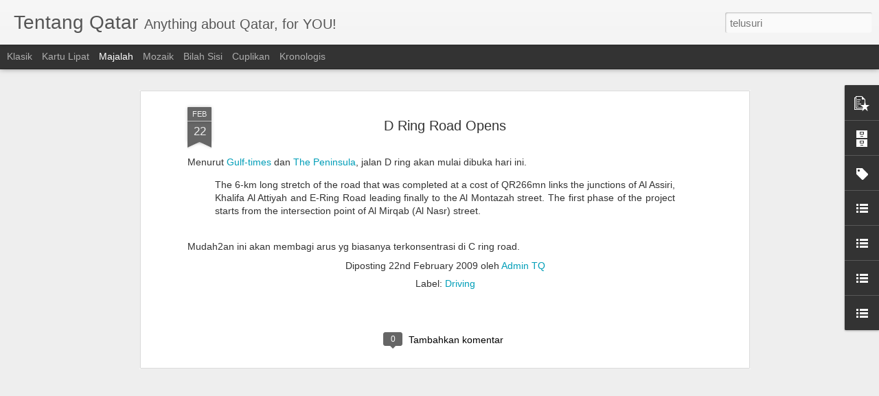

--- FILE ---
content_type: text/javascript; charset=UTF-8
request_url: http://www.tentangqatar.com/?v=0&action=initial&widgetId=LinkList940&responseType=js&xssi_token=AOuZoY7uXxObAVJ5ovOemr--rJYJOvaevA%3A1768425718092
body_size: 284
content:
try {
_WidgetManager._HandleControllerResult('LinkList940', 'initial',{'title': 'Main Menu', 'sorting': 'none', 'shownum': -1, 'links': [{'name': 'Home', 'target': 'http://tentangqatar.blogspot.com'}, {'name': 'About Us', 'target': 'http://tentangqatar.blogspot.com'}, {'name': 'Contact', 'target': 'http://www.tentangqatar.com/p/contact-form.html'}]});
} catch (e) {
  if (typeof log != 'undefined') {
    log('HandleControllerResult failed: ' + e);
  }
}


--- FILE ---
content_type: text/javascript; charset=UTF-8
request_url: http://www.tentangqatar.com/?v=0&action=initial&widgetId=Label1&responseType=js&xssi_token=AOuZoY7uXxObAVJ5ovOemr--rJYJOvaevA%3A1768425718092
body_size: 681
content:
try {
_WidgetManager._HandleControllerResult('Label1', 'initial',{'title': 'Tags', 'display': 'cloud', 'showFreqNumbers': false, 'labels': [{'name': 'Accomodation', 'count': 26, 'cssSize': 4, 'url': 'http://www.tentangqatar.com/search/label/Accomodation'}, {'name': 'Bank', 'count': 7, 'cssSize': 2, 'url': 'http://www.tentangqatar.com/search/label/Bank'}, {'name': 'Car', 'count': 33, 'cssSize': 4, 'url': 'http://www.tentangqatar.com/search/label/Car'}, {'name': 'Costs', 'count': 72, 'cssSize': 5, 'url': 'http://www.tentangqatar.com/search/label/Costs'}, {'name': 'Daily', 'count': 42, 'cssSize': 4, 'url': 'http://www.tentangqatar.com/search/label/Daily'}, {'name': 'Doha', 'count': 47, 'cssSize': 5, 'url': 'http://www.tentangqatar.com/search/label/Doha'}, {'name': 'Driving', 'count': 52, 'cssSize': 5, 'url': 'http://www.tentangqatar.com/search/label/Driving'}, {'name': 'Entertainment', 'count': 67, 'cssSize': 5, 'url': 'http://www.tentangqatar.com/search/label/Entertainment'}, {'name': 'Food', 'count': 31, 'cssSize': 4, 'url': 'http://www.tentangqatar.com/search/label/Food'}, {'name': 'Formalities', 'count': 50, 'cssSize': 5, 'url': 'http://www.tentangqatar.com/search/label/Formalities'}, {'name': 'General', 'count': 76, 'cssSize': 5, 'url': 'http://www.tentangqatar.com/search/label/General'}, {'name': 'Hajj', 'count': 19, 'cssSize': 4, 'url': 'http://www.tentangqatar.com/search/label/Hajj'}, {'name': 'Health', 'count': 10, 'cssSize': 3, 'url': 'http://www.tentangqatar.com/search/label/Health'}, {'name': 'Indonesia', 'count': 24, 'cssSize': 4, 'url': 'http://www.tentangqatar.com/search/label/Indonesia'}, {'name': 'Internet', 'count': 57, 'cssSize': 5, 'url': 'http://www.tentangqatar.com/search/label/Internet'}, {'name': 'Islam', 'count': 65, 'cssSize': 5, 'url': 'http://www.tentangqatar.com/search/label/Islam'}, {'name': 'Kids', 'count': 45, 'cssSize': 4, 'url': 'http://www.tentangqatar.com/search/label/Kids'}, {'name': 'License', 'count': 10, 'cssSize': 3, 'url': 'http://www.tentangqatar.com/search/label/License'}, {'name': 'Lowongan', 'count': 52, 'cssSize': 5, 'url': 'http://www.tentangqatar.com/search/label/Lowongan'}, {'name': 'Map', 'count': 10, 'cssSize': 3, 'url': 'http://www.tentangqatar.com/search/label/Map'}, {'name': 'Money Transfer', 'count': 6, 'cssSize': 2, 'url': 'http://www.tentangqatar.com/search/label/Money%20Transfer'}, {'name': 'News', 'count': 61, 'cssSize': 5, 'url': 'http://www.tentangqatar.com/search/label/News'}, {'name': 'Phone', 'count': 32, 'cssSize': 4, 'url': 'http://www.tentangqatar.com/search/label/Phone'}, {'name': 'Pilihan', 'count': 3, 'cssSize': 1, 'url': 'http://www.tentangqatar.com/search/label/Pilihan'}, {'name': 'School', 'count': 38, 'cssSize': 4, 'url': 'http://www.tentangqatar.com/search/label/School'}, {'name': 'Shopping', 'count': 73, 'cssSize': 5, 'url': 'http://www.tentangqatar.com/search/label/Shopping'}, {'name': 'Tips', 'count': 40, 'cssSize': 4, 'url': 'http://www.tentangqatar.com/search/label/Tips'}, {'name': 'Transport', 'count': 36, 'cssSize': 4, 'url': 'http://www.tentangqatar.com/search/label/Transport'}, {'name': 'Umrah', 'count': 13, 'cssSize': 3, 'url': 'http://www.tentangqatar.com/search/label/Umrah'}, {'name': 'Visa', 'count': 8, 'cssSize': 3, 'url': 'http://www.tentangqatar.com/search/label/Visa'}, {'name': 'sport', 'count': 15, 'cssSize': 3, 'url': 'http://www.tentangqatar.com/search/label/sport'}]});
} catch (e) {
  if (typeof log != 'undefined') {
    log('HandleControllerResult failed: ' + e);
  }
}


--- FILE ---
content_type: text/javascript; charset=UTF-8
request_url: http://www.tentangqatar.com/?v=0&action=initial&widgetId=PopularPosts1&responseType=js&xssi_token=AOuZoY7uXxObAVJ5ovOemr--rJYJOvaevA%3A1768425718092
body_size: 2827
content:
try {
_WidgetManager._HandleControllerResult('PopularPosts1', 'initial',{'title': 'Popular', 'showSnippets': true, 'showThumbnails': true, 'thumbnailSize': 72, 'showAuthor': false, 'showDate': false, 'posts': [{'id': '6635064856999477957', 'title': ' Perjananan Umroh Pakai Visa Turis dengan Mobil Pribadi', 'href': 'http://www.tentangqatar.com/2022/02/perjananan-umroh-pakai-visa-turis.html', 'snippet': 'A1. PERSIAPAN: Pembuatan Visa Syarat pembuatan Visa: 1.\xa0 Dua lembar pas foto berlatar belakang putih ukuran paspor 2. Copy Qatar ID dan pasp...', 'thumbnail': 'https://blogger.googleusercontent.com/img/a/AVvXsEjSKOnkAP_LwZ2Cf_J4rm4EwoJzcQO7_I1W9vYUJGNYUSVeZ2_T5ZGh4ZnLemAqT8--bfINXyx9BftHMNMGrrK2oTy5RCWzaeRY5k0_Yoy96Ojmq58mF-DtQ6xeMx1a1qCzA5ppo6yJsocVpxv6tSLfme1fyDgf4oKlL0bsEmKRid1PpDI_ySCNfmGLcw\x3ds72-c', 'featuredImage': 'https://blogger.googleusercontent.com/img/a/AVvXsEjSKOnkAP_LwZ2Cf_J4rm4EwoJzcQO7_I1W9vYUJGNYUSVeZ2_T5ZGh4ZnLemAqT8--bfINXyx9BftHMNMGrrK2oTy5RCWzaeRY5k0_Yoy96Ojmq58mF-DtQ6xeMx1a1qCzA5ppo6yJsocVpxv6tSLfme1fyDgf4oKlL0bsEmKRid1PpDI_ySCNfmGLcw\x3ds320'}, {'id': '4873530343151229984', 'title': 'Mengenal Doha Metro', 'href': 'http://www.tentangqatar.com/2019/09/mengenal-doha-metro.html', 'snippet': ' Setelah sekian lama pilihan untuk melakukan perjalanan dari satu tempat ke tempat lain menggunakan transportasi publik hanya ada bus dan ta...', 'thumbnail': 'https://lh3.googleusercontent.com/EepiTFxUBWrfLWGxf61MYGKCjwd04dJmosAZeFhnpU266JET1btTrNFKUSgpWZc8GOQmrhB6pC0miYeAz3QNpL43QhjfdiZi_NFfiiv_7ccz6ND5x5oCC2-iBOqVvGz3jAKA4aaH\x3ds72-c', 'featuredImage': 'https://lh3.googleusercontent.com/EepiTFxUBWrfLWGxf61MYGKCjwd04dJmosAZeFhnpU266JET1btTrNFKUSgpWZc8GOQmrhB6pC0miYeAz3QNpL43QhjfdiZi_NFfiiv_7ccz6ND5x5oCC2-iBOqVvGz3jAKA4aaH'}, {'id': '4655500640000761051', 'title': 'Checklist untuk Pulang Kampung', 'href': 'http://www.tentangqatar.com/2020/06/panduan-repatriasi.html', 'snippet': '   Berikut ini beberapa catatan yang dikumpulkan dari beragam sumber untuk membantu perencanaan pulang kampung dengan lebih lancar. Klik di ...', 'thumbnail': 'https://blogger.googleusercontent.com/img/b/R29vZ2xl/AVvXsEj5CMqldNSi4Z74FaGIRmvRkgELMxDSdhkIfM2X-PACQxk9M1vyFdzmgiolIJYaIiFBDDfRtHUUsjFVDSTLPkLUy7GNptxomYtXSbHfbDrDglmwPcFM7FP-WLWz-8HKvHYz3NfmFOqY0Ori/s72-c/rulespaper_0.jpg', 'featuredImage': 'https://blogger.googleusercontent.com/img/b/R29vZ2xl/AVvXsEj5CMqldNSi4Z74FaGIRmvRkgELMxDSdhkIfM2X-PACQxk9M1vyFdzmgiolIJYaIiFBDDfRtHUUsjFVDSTLPkLUy7GNptxomYtXSbHfbDrDglmwPcFM7FP-WLWz-8HKvHYz3NfmFOqY0Ori/s320/rulespaper_0.jpg'}, {'id': '5436092125607144421', 'title': '3 Aplikasi Taksi Online Di Qatar, Pilih Yang Mana?', 'href': 'http://www.tentangqatar.com/2016/04/3-aplikasi-taksi-online-di-qatar-pilih.html', 'snippet': '   Seperti halnya di Indonesia dan negara belahan dunia lainnya, media internet telah merubah cara orang berbisnis. Termasuk juga dengan bis...', 'thumbnail': 'https://blogger.googleusercontent.com/img/b/R29vZ2xl/AVvXsEjZRmgzfJvGMzLz7LRBz92-szETn_zMOR3GHJHwSBEJ5V75YmZ0M5mdJq93KRizTo2wML2zFo4g0ki3z4PhdFjAUmSMOXPHBZ7_FVB2jje-JjQh5nPaJCdm7Y9ucGWQy98Gn1_9JuTL0-OE/s72-c/car.jpg', 'featuredImage': 'https://blogger.googleusercontent.com/img/b/R29vZ2xl/AVvXsEjZRmgzfJvGMzLz7LRBz92-szETn_zMOR3GHJHwSBEJ5V75YmZ0M5mdJq93KRizTo2wML2zFo4g0ki3z4PhdFjAUmSMOXPHBZ7_FVB2jje-JjQh5nPaJCdm7Y9ucGWQy98Gn1_9JuTL0-OE/s320/car.jpg'}, {'id': '8116709217284722102', 'title': 'Lowongan RasGas', 'href': 'http://www.tentangqatar.com/2009/10/lowongan-rasgas.html', 'snippet': ' Expiry date: November 01, 2009RasGas  Right Career OpportunityGreat standard of Living  JOIN THE RASGAS FAMILY IN QATAR   THE RIGHT BALANCE...', 'thumbnail': 'https://blogger.googleusercontent.com/img/b/R29vZ2xl/AVvXsEhEoBYUwBPY4Ex702ErI-FsdK0jQrytXHzCF2aEDWrBwCc29gMRNmlLBR6S0buaSZZms9lJxc8rsfGPrIwMjPQOuIw0QxTr27Nboww3TONBKMN2MnmXLM6ofJForpghQG25-v45lrWHH08w/s72-c/rg_logo.gif', 'featuredImage': 'https://blogger.googleusercontent.com/img/b/R29vZ2xl/AVvXsEhEoBYUwBPY4Ex702ErI-FsdK0jQrytXHzCF2aEDWrBwCc29gMRNmlLBR6S0buaSZZms9lJxc8rsfGPrIwMjPQOuIw0QxTr27Nboww3TONBKMN2MnmXLM6ofJForpghQG25-v45lrWHH08w/s320/rg_logo.gif'}, {'id': '1065905417042587095', 'title': 'Bagaimana Cara Diapora Meningkatkan Citra Indonesia?', 'href': 'http://www.tentangqatar.com/2019/12/bagaimana-cara-diapora-meningkatkan.html', 'snippet': ' Indonesia merupakan negara majemuk dengan penduduk terbesar keempat  di dunia. Di Qatar sendiri saat ini terdapat sekitar 30,000 warga nega...', 'thumbnail': 'https://blogger.googleusercontent.com/img/b/R29vZ2xl/AVvXsEhatG9G8lnguP_FI1HnlOS7jmftm4OciB4bTewPfaOKkdKcCpafdWhQAyfW7yYneFZKDxAjTkQyFEZlP0QGzTOy7k5UBLQ9wj6vj6Tqu1_QUApzaMuNOZ8eaSr_X_I0OmXs2SaOjAAAkRJu/s72-c/ball-shaped-blur-close-up-focus-346885.jpg', 'featuredImage': 'https://blogger.googleusercontent.com/img/b/R29vZ2xl/AVvXsEhatG9G8lnguP_FI1HnlOS7jmftm4OciB4bTewPfaOKkdKcCpafdWhQAyfW7yYneFZKDxAjTkQyFEZlP0QGzTOy7k5UBLQ9wj6vj6Tqu1_QUApzaMuNOZ8eaSr_X_I0OmXs2SaOjAAAkRJu/s320/ball-shaped-blur-close-up-focus-346885.jpg'}, {'id': '7593367719848917206', 'title': 'Warung Kopi Khas dengan Barista Indonesia', 'href': 'http://www.tentangqatar.com/2019/09/warung-kopi-khas-dengan-barista.html', 'snippet': '     Bagi rekan2 yang doyan minum kopi tapi masih awam dengan yg namanya \u201cSpecialty Coffee\u201d, specialty coffee berbeda dengan kopi2 manis ala...', 'thumbnail': 'https://blogger.googleusercontent.com/img/b/R29vZ2xl/AVvXsEholCpvmnPaV7ha6OzvWCTrRaO3B2Nz_sca1KwaKIlUX5K1Li57tVC_1_V-d8x4ggXJwWSJox6tXnnZSyyepg1soHQE7RlnqUOu98ZiiGBh-hYXRek3BpNJSknJqFQI7C-_pS62M7aE3eUI/s72-c/barista.jpg', 'featuredImage': 'https://blogger.googleusercontent.com/img/b/R29vZ2xl/AVvXsEholCpvmnPaV7ha6OzvWCTrRaO3B2Nz_sca1KwaKIlUX5K1Li57tVC_1_V-d8x4ggXJwWSJox6tXnnZSyyepg1soHQE7RlnqUOu98ZiiGBh-hYXRek3BpNJSknJqFQI7C-_pS62M7aE3eUI/s320/barista.jpg'}, {'id': '4971503336217669959', 'title': 'Recommended Restaurant di Doha', 'href': 'http://www.tentangqatar.com/2007/10/recommended-restaurant-di-doha.html', 'snippet': 'Setelah beberapa bulan tinggal di Doha akhirnya saya punya favorit restaurant yang saya recommend untuk dikunjungi,selain restaurant2 Indone...'}, {'id': '4216885999973534762', 'title': 'Sekolah Bagus', 'href': 'http://www.tentangqatar.com/2007/04/sekolah-bagus.html', 'snippet': 'Menurut forum diskusi dan beberapa informasi teman, DESS (Doha English Speaking School) adalah sekolah paling baguis di sini. Qatar Academy ...'}, {'id': '8092928346553648559', 'title': 'Job Vacancy at Dolphin Energy Ltd', 'href': 'http://www.tentangqatar.com/2007/12/job-vacancy-at-dolphin-energy-ltd.html', 'snippet': 'Dolphin Energy Ltd is currently building a $1.6 billion Gas Processing \x26amp; Compression Plant at Ras Laffan Qatar. This plant has the capac...'}]});
} catch (e) {
  if (typeof log != 'undefined') {
    log('HandleControllerResult failed: ' + e);
  }
}


--- FILE ---
content_type: text/javascript; charset=UTF-8
request_url: http://www.tentangqatar.com/?v=0&action=initial&widgetId=PopularPosts1&responseType=js&xssi_token=AOuZoY7uXxObAVJ5ovOemr--rJYJOvaevA%3A1768425718092
body_size: 2827
content:
try {
_WidgetManager._HandleControllerResult('PopularPosts1', 'initial',{'title': 'Popular', 'showSnippets': true, 'showThumbnails': true, 'thumbnailSize': 72, 'showAuthor': false, 'showDate': false, 'posts': [{'id': '6635064856999477957', 'title': ' Perjananan Umroh Pakai Visa Turis dengan Mobil Pribadi', 'href': 'http://www.tentangqatar.com/2022/02/perjananan-umroh-pakai-visa-turis.html', 'snippet': 'A1. PERSIAPAN: Pembuatan Visa Syarat pembuatan Visa: 1.\xa0 Dua lembar pas foto berlatar belakang putih ukuran paspor 2. Copy Qatar ID dan pasp...', 'thumbnail': 'https://blogger.googleusercontent.com/img/a/AVvXsEjSKOnkAP_LwZ2Cf_J4rm4EwoJzcQO7_I1W9vYUJGNYUSVeZ2_T5ZGh4ZnLemAqT8--bfINXyx9BftHMNMGrrK2oTy5RCWzaeRY5k0_Yoy96Ojmq58mF-DtQ6xeMx1a1qCzA5ppo6yJsocVpxv6tSLfme1fyDgf4oKlL0bsEmKRid1PpDI_ySCNfmGLcw\x3ds72-c', 'featuredImage': 'https://blogger.googleusercontent.com/img/a/AVvXsEjSKOnkAP_LwZ2Cf_J4rm4EwoJzcQO7_I1W9vYUJGNYUSVeZ2_T5ZGh4ZnLemAqT8--bfINXyx9BftHMNMGrrK2oTy5RCWzaeRY5k0_Yoy96Ojmq58mF-DtQ6xeMx1a1qCzA5ppo6yJsocVpxv6tSLfme1fyDgf4oKlL0bsEmKRid1PpDI_ySCNfmGLcw\x3ds320'}, {'id': '4873530343151229984', 'title': 'Mengenal Doha Metro', 'href': 'http://www.tentangqatar.com/2019/09/mengenal-doha-metro.html', 'snippet': ' Setelah sekian lama pilihan untuk melakukan perjalanan dari satu tempat ke tempat lain menggunakan transportasi publik hanya ada bus dan ta...', 'thumbnail': 'https://lh3.googleusercontent.com/EepiTFxUBWrfLWGxf61MYGKCjwd04dJmosAZeFhnpU266JET1btTrNFKUSgpWZc8GOQmrhB6pC0miYeAz3QNpL43QhjfdiZi_NFfiiv_7ccz6ND5x5oCC2-iBOqVvGz3jAKA4aaH\x3ds72-c', 'featuredImage': 'https://lh3.googleusercontent.com/EepiTFxUBWrfLWGxf61MYGKCjwd04dJmosAZeFhnpU266JET1btTrNFKUSgpWZc8GOQmrhB6pC0miYeAz3QNpL43QhjfdiZi_NFfiiv_7ccz6ND5x5oCC2-iBOqVvGz3jAKA4aaH'}, {'id': '4655500640000761051', 'title': 'Checklist untuk Pulang Kampung', 'href': 'http://www.tentangqatar.com/2020/06/panduan-repatriasi.html', 'snippet': '   Berikut ini beberapa catatan yang dikumpulkan dari beragam sumber untuk membantu perencanaan pulang kampung dengan lebih lancar. Klik di ...', 'thumbnail': 'https://blogger.googleusercontent.com/img/b/R29vZ2xl/AVvXsEj5CMqldNSi4Z74FaGIRmvRkgELMxDSdhkIfM2X-PACQxk9M1vyFdzmgiolIJYaIiFBDDfRtHUUsjFVDSTLPkLUy7GNptxomYtXSbHfbDrDglmwPcFM7FP-WLWz-8HKvHYz3NfmFOqY0Ori/s72-c/rulespaper_0.jpg', 'featuredImage': 'https://blogger.googleusercontent.com/img/b/R29vZ2xl/AVvXsEj5CMqldNSi4Z74FaGIRmvRkgELMxDSdhkIfM2X-PACQxk9M1vyFdzmgiolIJYaIiFBDDfRtHUUsjFVDSTLPkLUy7GNptxomYtXSbHfbDrDglmwPcFM7FP-WLWz-8HKvHYz3NfmFOqY0Ori/s320/rulespaper_0.jpg'}, {'id': '5436092125607144421', 'title': '3 Aplikasi Taksi Online Di Qatar, Pilih Yang Mana?', 'href': 'http://www.tentangqatar.com/2016/04/3-aplikasi-taksi-online-di-qatar-pilih.html', 'snippet': '   Seperti halnya di Indonesia dan negara belahan dunia lainnya, media internet telah merubah cara orang berbisnis. Termasuk juga dengan bis...', 'thumbnail': 'https://blogger.googleusercontent.com/img/b/R29vZ2xl/AVvXsEjZRmgzfJvGMzLz7LRBz92-szETn_zMOR3GHJHwSBEJ5V75YmZ0M5mdJq93KRizTo2wML2zFo4g0ki3z4PhdFjAUmSMOXPHBZ7_FVB2jje-JjQh5nPaJCdm7Y9ucGWQy98Gn1_9JuTL0-OE/s72-c/car.jpg', 'featuredImage': 'https://blogger.googleusercontent.com/img/b/R29vZ2xl/AVvXsEjZRmgzfJvGMzLz7LRBz92-szETn_zMOR3GHJHwSBEJ5V75YmZ0M5mdJq93KRizTo2wML2zFo4g0ki3z4PhdFjAUmSMOXPHBZ7_FVB2jje-JjQh5nPaJCdm7Y9ucGWQy98Gn1_9JuTL0-OE/s320/car.jpg'}, {'id': '8116709217284722102', 'title': 'Lowongan RasGas', 'href': 'http://www.tentangqatar.com/2009/10/lowongan-rasgas.html', 'snippet': ' Expiry date: November 01, 2009RasGas  Right Career OpportunityGreat standard of Living  JOIN THE RASGAS FAMILY IN QATAR   THE RIGHT BALANCE...', 'thumbnail': 'https://blogger.googleusercontent.com/img/b/R29vZ2xl/AVvXsEhEoBYUwBPY4Ex702ErI-FsdK0jQrytXHzCF2aEDWrBwCc29gMRNmlLBR6S0buaSZZms9lJxc8rsfGPrIwMjPQOuIw0QxTr27Nboww3TONBKMN2MnmXLM6ofJForpghQG25-v45lrWHH08w/s72-c/rg_logo.gif', 'featuredImage': 'https://blogger.googleusercontent.com/img/b/R29vZ2xl/AVvXsEhEoBYUwBPY4Ex702ErI-FsdK0jQrytXHzCF2aEDWrBwCc29gMRNmlLBR6S0buaSZZms9lJxc8rsfGPrIwMjPQOuIw0QxTr27Nboww3TONBKMN2MnmXLM6ofJForpghQG25-v45lrWHH08w/s320/rg_logo.gif'}, {'id': '1065905417042587095', 'title': 'Bagaimana Cara Diapora Meningkatkan Citra Indonesia?', 'href': 'http://www.tentangqatar.com/2019/12/bagaimana-cara-diapora-meningkatkan.html', 'snippet': ' Indonesia merupakan negara majemuk dengan penduduk terbesar keempat  di dunia. Di Qatar sendiri saat ini terdapat sekitar 30,000 warga nega...', 'thumbnail': 'https://blogger.googleusercontent.com/img/b/R29vZ2xl/AVvXsEhatG9G8lnguP_FI1HnlOS7jmftm4OciB4bTewPfaOKkdKcCpafdWhQAyfW7yYneFZKDxAjTkQyFEZlP0QGzTOy7k5UBLQ9wj6vj6Tqu1_QUApzaMuNOZ8eaSr_X_I0OmXs2SaOjAAAkRJu/s72-c/ball-shaped-blur-close-up-focus-346885.jpg', 'featuredImage': 'https://blogger.googleusercontent.com/img/b/R29vZ2xl/AVvXsEhatG9G8lnguP_FI1HnlOS7jmftm4OciB4bTewPfaOKkdKcCpafdWhQAyfW7yYneFZKDxAjTkQyFEZlP0QGzTOy7k5UBLQ9wj6vj6Tqu1_QUApzaMuNOZ8eaSr_X_I0OmXs2SaOjAAAkRJu/s320/ball-shaped-blur-close-up-focus-346885.jpg'}, {'id': '7593367719848917206', 'title': 'Warung Kopi Khas dengan Barista Indonesia', 'href': 'http://www.tentangqatar.com/2019/09/warung-kopi-khas-dengan-barista.html', 'snippet': '     Bagi rekan2 yang doyan minum kopi tapi masih awam dengan yg namanya \u201cSpecialty Coffee\u201d, specialty coffee berbeda dengan kopi2 manis ala...', 'thumbnail': 'https://blogger.googleusercontent.com/img/b/R29vZ2xl/AVvXsEholCpvmnPaV7ha6OzvWCTrRaO3B2Nz_sca1KwaKIlUX5K1Li57tVC_1_V-d8x4ggXJwWSJox6tXnnZSyyepg1soHQE7RlnqUOu98ZiiGBh-hYXRek3BpNJSknJqFQI7C-_pS62M7aE3eUI/s72-c/barista.jpg', 'featuredImage': 'https://blogger.googleusercontent.com/img/b/R29vZ2xl/AVvXsEholCpvmnPaV7ha6OzvWCTrRaO3B2Nz_sca1KwaKIlUX5K1Li57tVC_1_V-d8x4ggXJwWSJox6tXnnZSyyepg1soHQE7RlnqUOu98ZiiGBh-hYXRek3BpNJSknJqFQI7C-_pS62M7aE3eUI/s320/barista.jpg'}, {'id': '4971503336217669959', 'title': 'Recommended Restaurant di Doha', 'href': 'http://www.tentangqatar.com/2007/10/recommended-restaurant-di-doha.html', 'snippet': 'Setelah beberapa bulan tinggal di Doha akhirnya saya punya favorit restaurant yang saya recommend untuk dikunjungi,selain restaurant2 Indone...'}, {'id': '4216885999973534762', 'title': 'Sekolah Bagus', 'href': 'http://www.tentangqatar.com/2007/04/sekolah-bagus.html', 'snippet': 'Menurut forum diskusi dan beberapa informasi teman, DESS (Doha English Speaking School) adalah sekolah paling baguis di sini. Qatar Academy ...'}, {'id': '8092928346553648559', 'title': 'Job Vacancy at Dolphin Energy Ltd', 'href': 'http://www.tentangqatar.com/2007/12/job-vacancy-at-dolphin-energy-ltd.html', 'snippet': 'Dolphin Energy Ltd is currently building a $1.6 billion Gas Processing \x26amp; Compression Plant at Ras Laffan Qatar. This plant has the capac...'}]});
} catch (e) {
  if (typeof log != 'undefined') {
    log('HandleControllerResult failed: ' + e);
  }
}
